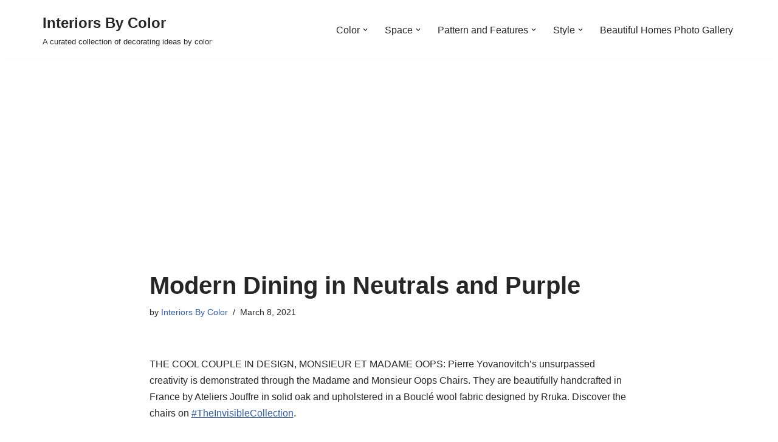

--- FILE ---
content_type: text/html; charset=UTF-8
request_url: https://www.interiorsbycolor.com/modern-dining-in-neutrals-and-purple/
body_size: 18063
content:
<!DOCTYPE html><html lang="en-US"><head><meta charset="UTF-8"><meta name="viewport" content="width=device-width, initial-scale=1, minimum-scale=1"><link rel="profile" href="http://gmpg.org/xfn/11"><meta name='robots' content='index, follow, max-image-preview:large, max-snippet:-1, max-video-preview:-1' /> <!-- This site is optimized with the Yoast SEO plugin v26.8 - https://yoast.com/product/yoast-seo-wordpress/ --><link media="all" href="https://www.interiorsbycolor.com/wp-content/cache/autoptimize/css/autoptimize_2bc4c0e52e5da2d54a406132cd9e5507.css" rel="stylesheet"><title>Modern Dining in Neutrals and Purple - Interiors By Color</title><link rel="canonical" href="https://www.interiorsbycolor.com/modern-dining-in-neutrals-and-purple/" /><meta name="twitter:label1" content="Written by" /><meta name="twitter:data1" content="Interiors By Color" /><meta name="twitter:label2" content="Est. reading time" /><meta name="twitter:data2" content="1 minute" /> <script type="application/ld+json" class="yoast-schema-graph">{"@context":"https://schema.org","@graph":[{"@type":"Article","@id":"https://www.interiorsbycolor.com/modern-dining-in-neutrals-and-purple/#article","isPartOf":{"@id":"https://www.interiorsbycolor.com/modern-dining-in-neutrals-and-purple/"},"author":{"name":"Interiors By Color","@id":"https://www.interiorsbycolor.com/#/schema/person/7c43cbc069e3a34c3de64a061d86925c"},"headline":"Modern Dining in Neutrals and Purple","datePublished":"2021-03-08T08:29:53+00:00","mainEntityOfPage":{"@id":"https://www.interiorsbycolor.com/modern-dining-in-neutrals-and-purple/"},"wordCount":84,"commentCount":0,"image":{"@id":"https://www.interiorsbycolor.com/modern-dining-in-neutrals-and-purple/#primaryimage"},"thumbnailUrl":"https://www.interiorsbycolor.com/wp-content/uploads/2021/03/Modern-Dining-in-Neutrals-and-Purple-830x1024.jpg","keywords":["purple curtains","purple dining room","purple walls"],"articleSection":["Dining","Modern","Purple"],"inLanguage":"en-US","potentialAction":[{"@type":"CommentAction","name":"Comment","target":["https://www.interiorsbycolor.com/modern-dining-in-neutrals-and-purple/#respond"]}]},{"@type":"WebPage","@id":"https://www.interiorsbycolor.com/modern-dining-in-neutrals-and-purple/","url":"https://www.interiorsbycolor.com/modern-dining-in-neutrals-and-purple/","name":"Modern Dining in Neutrals and Purple - Interiors By Color","isPartOf":{"@id":"https://www.interiorsbycolor.com/#website"},"primaryImageOfPage":{"@id":"https://www.interiorsbycolor.com/modern-dining-in-neutrals-and-purple/#primaryimage"},"image":{"@id":"https://www.interiorsbycolor.com/modern-dining-in-neutrals-and-purple/#primaryimage"},"thumbnailUrl":"https://www.interiorsbycolor.com/wp-content/uploads/2021/03/Modern-Dining-in-Neutrals-and-Purple-830x1024.jpg","datePublished":"2021-03-08T08:29:53+00:00","author":{"@id":"https://www.interiorsbycolor.com/#/schema/person/7c43cbc069e3a34c3de64a061d86925c"},"breadcrumb":{"@id":"https://www.interiorsbycolor.com/modern-dining-in-neutrals-and-purple/#breadcrumb"},"inLanguage":"en-US","potentialAction":[{"@type":"ReadAction","target":["https://www.interiorsbycolor.com/modern-dining-in-neutrals-and-purple/"]}]},{"@type":"ImageObject","inLanguage":"en-US","@id":"https://www.interiorsbycolor.com/modern-dining-in-neutrals-and-purple/#primaryimage","url":"https://www.interiorsbycolor.com/wp-content/uploads/2021/03/Modern-Dining-in-Neutrals-and-Purple.jpg","contentUrl":"https://www.interiorsbycolor.com/wp-content/uploads/2021/03/Modern-Dining-in-Neutrals-and-Purple.jpg","width":1080,"height":1332},{"@type":"BreadcrumbList","@id":"https://www.interiorsbycolor.com/modern-dining-in-neutrals-and-purple/#breadcrumb","itemListElement":[{"@type":"ListItem","position":1,"name":"Home","item":"https://www.interiorsbycolor.com/"},{"@type":"ListItem","position":2,"name":"Modern Dining in Neutrals and Purple"}]},{"@type":"WebSite","@id":"https://www.interiorsbycolor.com/#website","url":"https://www.interiorsbycolor.com/","name":"Interiors By Color","description":"A curated collection of decorating ideas by color","potentialAction":[{"@type":"SearchAction","target":{"@type":"EntryPoint","urlTemplate":"https://www.interiorsbycolor.com/?s={search_term_string}"},"query-input":{"@type":"PropertyValueSpecification","valueRequired":true,"valueName":"search_term_string"}}],"inLanguage":"en-US"},{"@type":"Person","@id":"https://www.interiorsbycolor.com/#/schema/person/7c43cbc069e3a34c3de64a061d86925c","name":"Interiors By Color","image":{"@type":"ImageObject","inLanguage":"en-US","@id":"https://www.interiorsbycolor.com/#/schema/person/image/","url":"https://secure.gravatar.com/avatar/959d60c8f2f1d41497f3ced060e1eed6f907afb1f3918fefb6906c277bfde61e?s=96&r=g","contentUrl":"https://secure.gravatar.com/avatar/959d60c8f2f1d41497f3ced060e1eed6f907afb1f3918fefb6906c277bfde61e?s=96&r=g","caption":"Interiors By Color"}}]}</script> <!-- / Yoast SEO plugin. --><link rel='dns-prefetch' href='//www.googletagmanager.com' /><link rel='dns-prefetch' href='//pagead2.googlesyndication.com' /><link rel='dns-prefetch' href='//fundingchoicesmessages.google.com' /><link rel="alternate" type="application/rss+xml" title="Interiors By Color &raquo; Feed" href="https://www.interiorsbycolor.com/feed/" /><link rel="alternate" type="application/rss+xml" title="Interiors By Color &raquo; Comments Feed" href="https://www.interiorsbycolor.com/comments/feed/" /><link rel="alternate" type="application/rss+xml" title="Interiors By Color &raquo; Modern Dining in Neutrals and Purple Comments Feed" href="https://www.interiorsbycolor.com/modern-dining-in-neutrals-and-purple/feed/" /><link rel="alternate" title="oEmbed (JSON)" type="application/json+oembed" href="https://www.interiorsbycolor.com/wp-json/oembed/1.0/embed?url=https%3A%2F%2Fwww.interiorsbycolor.com%2Fmodern-dining-in-neutrals-and-purple%2F" /> <script src="https://www.interiorsbycolor.com/wp-includes/js/jquery/jquery.min.js?ver=3.7.1" id="jquery-core-js"></script> <!-- Google tag (gtag.js) snippet added by Site Kit --> <!-- Google Analytics snippet added by Site Kit --> <script src="https://www.googletagmanager.com/gtag/js?id=GT-MR5CHXK" id="google_gtagjs-js" async></script> <script id="google_gtagjs-js-after">window.dataLayer=window.dataLayer||[];function gtag(){dataLayer.push(arguments);}
gtag("set","linker",{"domains":["www.interiorsbycolor.com"]});gtag("js",new Date());gtag("set","developer_id.dZTNiMT",true);gtag("config","GT-MR5CHXK");</script> <link rel="https://api.w.org/" href="https://www.interiorsbycolor.com/wp-json/" /><link rel="alternate" title="JSON" type="application/json" href="https://www.interiorsbycolor.com/wp-json/wp/v2/posts/13452" /><link rel="EditURI" type="application/rsd+xml" title="RSD" href="https://www.interiorsbycolor.com/xmlrpc.php?rsd" /><meta name="generator" content="WordPress 6.9" /><link rel='shortlink' href='https://www.interiorsbycolor.com/?p=13452' /><meta name="generator" content="Site Kit by Google 1.170.0" /> <!-- Google AdSense meta tags added by Site Kit --><meta name="google-adsense-platform-account" content="ca-host-pub-2644536267352236"><meta name="google-adsense-platform-domain" content="sitekit.withgoogle.com"> <!-- End Google AdSense meta tags added by Site Kit --> <!-- Google AdSense snippet added by Site Kit --> <script async src="https://pagead2.googlesyndication.com/pagead/js/adsbygoogle.js?client=ca-pub-8874130463968801&amp;host=ca-host-pub-2644536267352236" crossorigin="anonymous"></script> <!-- End Google AdSense snippet added by Site Kit --> <!-- Google AdSense Ad Blocking Recovery snippet added by Site Kit --> <script async src="https://fundingchoicesmessages.google.com/i/pub-8874130463968801?ers=1" nonce="nJoHMOIXhIITjnFCS0Ol_A"></script><script nonce="nJoHMOIXhIITjnFCS0Ol_A">(function(){function signalGooglefcPresent(){if(!window.frames['googlefcPresent']){if(document.body){const iframe=document.createElement('iframe');iframe.style='width: 0; height: 0; border: none; z-index: -1000; left: -1000px; top: -1000px;';iframe.style.display='none';iframe.name='googlefcPresent';document.body.appendChild(iframe);}else{setTimeout(signalGooglefcPresent,0);}}}signalGooglefcPresent();})();</script> <!-- End Google AdSense Ad Blocking Recovery snippet added by Site Kit --> <!-- Google AdSense Ad Blocking Recovery Error Protection snippet added by Site Kit --> <script>(function(){'use strict';function aa(a){var b=0;return function(){return b<a.length?{done:!1,value:a[b++]}:{done:!0}}}var ba="function"==typeof Object.defineProperties?Object.defineProperty:function(a,b,c){if(a==Array.prototype||a==Object.prototype)return a;a[b]=c.value;return a};function ea(a){a=["object"==typeof globalThis&&globalThis,a,"object"==typeof window&&window,"object"==typeof self&&self,"object"==typeof global&&global];for(var b=0;b<a.length;++b){var c=a[b];if(c&&c.Math==Math)return c}throw Error("Cannot find global object");}var fa=ea(this);function ha(a,b){if(b)a:{var c=fa;a=a.split(".");for(var d=0;d<a.length-1;d++){var e=a[d];if(!(e in c))break a;c=c[e]}a=a[a.length-1];d=c[a];b=b(d);b!=d&&null!=b&&ba(c,a,{configurable:!0,writable:!0,value:b})}}
var ia="function"==typeof Object.create?Object.create:function(a){function b(){}b.prototype=a;return new b},l;if("function"==typeof Object.setPrototypeOf)l=Object.setPrototypeOf;else{var m;a:{var ja={a:!0},ka={};try{ka.__proto__=ja;m=ka.a;break a}catch(a){}m=!1}l=m?function(a,b){a.__proto__=b;if(a.__proto__!==b)throw new TypeError(a+" is not extensible");return a}:null}var la=l;function n(a,b){a.prototype=ia(b.prototype);a.prototype.constructor=a;if(la)la(a,b);else for(var c in b)if("prototype"!=c)if(Object.defineProperties){var d=Object.getOwnPropertyDescriptor(b,c);d&&Object.defineProperty(a,c,d)}else a[c]=b[c];a.A=b.prototype}function ma(){for(var a=Number(this),b=[],c=a;c<arguments.length;c++)b[c-a]=arguments[c];return b}
var na="function"==typeof Object.assign?Object.assign:function(a,b){for(var c=1;c<arguments.length;c++){var d=arguments[c];if(d)for(var e in d)Object.prototype.hasOwnProperty.call(d,e)&&(a[e]=d[e])}return a};ha("Object.assign",function(a){return a||na});var p=this||self;function q(a){return a};var t,u;a:{for(var oa=["CLOSURE_FLAGS"],v=p,x=0;x<oa.length;x++)if(v=v[oa[x]],null==v){u=null;break a}u=v}var pa=u&&u[610401301];t=null!=pa?pa:!1;var z,qa=p.navigator;z=qa?qa.userAgentData||null:null;function A(a){return t?z?z.brands.some(function(b){return(b=b.brand)&&-1!=b.indexOf(a)}):!1:!1}function B(a){var b;a:{if(b=p.navigator)if(b=b.userAgent)break a;b=""}return-1!=b.indexOf(a)};function C(){return t?!!z&&0<z.brands.length:!1}function D(){return C()?A("Chromium"):(B("Chrome")||B("CriOS"))&&!(C()?0:B("Edge"))||B("Silk")};var ra=C()?!1:B("Trident")||B("MSIE");!B("Android")||D();D();B("Safari")&&(D()||(C()?0:B("Coast"))||(C()?0:B("Opera"))||(C()?0:B("Edge"))||(C()?A("Microsoft Edge"):B("Edg/"))||C()&&A("Opera"));var sa={},E=null;var ta="undefined"!==typeof Uint8Array,ua=!ra&&"function"===typeof btoa;var F="function"===typeof Symbol&&"symbol"===typeof Symbol()?Symbol():void 0,G=F?function(a,b){a[F]|=b}:function(a,b){void 0!==a.g?a.g|=b:Object.defineProperties(a,{g:{value:b,configurable:!0,writable:!0,enumerable:!1}})};function va(a){var b=H(a);1!==(b&1)&&(Object.isFrozen(a)&&(a=Array.prototype.slice.call(a)),I(a,b|1))}
var H=F?function(a){return a[F]|0}:function(a){return a.g|0},J=F?function(a){return a[F]}:function(a){return a.g},I=F?function(a,b){a[F]=b}:function(a,b){void 0!==a.g?a.g=b:Object.defineProperties(a,{g:{value:b,configurable:!0,writable:!0,enumerable:!1}})};function wa(){var a=[];G(a,1);return a}function xa(a,b){I(b,(a|0)&-99)}function K(a,b){I(b,(a|34)&-73)}function L(a){a=a>>11&1023;return 0===a?536870912:a};var M={};function N(a){return null!==a&&"object"===typeof a&&!Array.isArray(a)&&a.constructor===Object}var O,ya=[];I(ya,39);O=Object.freeze(ya);var P;function Q(a,b){P=b;a=new a(b);P=void 0;return a}
function R(a,b,c){null==a&&(a=P);P=void 0;if(null==a){var d=96;c?(a=[c],d|=512):a=[];b&&(d=d&-2095105|(b&1023)<<11)}else{if(!Array.isArray(a))throw Error();d=H(a);if(d&64)return a;d|=64;if(c&&(d|=512,c!==a[0]))throw Error();a:{c=a;var e=c.length;if(e){var f=e-1,g=c[f];if(N(g)){d|=256;b=(d>>9&1)-1;e=f-b;1024<=e&&(za(c,b,g),e=1023);d=d&-2095105|(e&1023)<<11;break a}}b&&(g=(d>>9&1)-1,b=Math.max(b,e-g),1024<b&&(za(c,g,{}),d|=256,b=1023),d=d&-2095105|(b&1023)<<11)}}I(a,d);return a}
function za(a,b,c){for(var d=1023+b,e=a.length,f=d;f<e;f++){var g=a[f];null!=g&&g!==c&&(c[f-b]=g)}a.length=d+1;a[d]=c};function Aa(a){switch(typeof a){case"number":return isFinite(a)?a:String(a);case"boolean":return a?1:0;case"object":if(a&&!Array.isArray(a)&&ta&&null!=a&&a instanceof Uint8Array){if(ua){for(var b="",c=0,d=a.length-10240;c<d;)b+=String.fromCharCode.apply(null,a.subarray(c,c+=10240));b+=String.fromCharCode.apply(null,c?a.subarray(c):a);a=btoa(b)}else{void 0===b&&(b=0);if(!E){E={};c="ABCDEFGHIJKLMNOPQRSTUVWXYZabcdefghijklmnopqrstuvwxyz0123456789".split("");d=["+/=","+/","-_=","-_.","-_"];for(var e=0;5>e;e++){var f=c.concat(d[e].split(""));sa[e]=f;for(var g=0;g<f.length;g++){var h=f[g];void 0===E[h]&&(E[h]=g)}}}b=sa[b];c=Array(Math.floor(a.length/3));d=b[64]||"";for(e=f=0;f<a.length-2;f+=3){var k=a[f],w=a[f+1];h=a[f+2];g=b[k>>2];k=b[(k&3)<<4|w>>4];w=b[(w&15)<<2|h>>6];h=b[h&63];c[e++]=g+k+w+h}g=0;h=d;switch(a.length-f){case 2:g=a[f+1],h=b[(g&15)<<2]||d;case 1:a=a[f],c[e]=b[a>>2]+b[(a&3)<<4|g>>4]+h+d}a=c.join("")}return a}}return a};function Ba(a,b,c){a=Array.prototype.slice.call(a);var d=a.length,e=b&256?a[d-1]:void 0;d+=e?-1:0;for(b=b&512?1:0;b<d;b++)a[b]=c(a[b]);if(e){b=a[b]={};for(var f in e)Object.prototype.hasOwnProperty.call(e,f)&&(b[f]=c(e[f]))}return a}function Da(a,b,c,d,e,f){if(null!=a){if(Array.isArray(a))a=e&&0==a.length&&H(a)&1?void 0:f&&H(a)&2?a:Ea(a,b,c,void 0!==d,e,f);else if(N(a)){var g={},h;for(h in a)Object.prototype.hasOwnProperty.call(a,h)&&(g[h]=Da(a[h],b,c,d,e,f));a=g}else a=b(a,d);return a}}
function Ea(a,b,c,d,e,f){var g=d||c?H(a):0;d=d?!!(g&32):void 0;a=Array.prototype.slice.call(a);for(var h=0;h<a.length;h++)a[h]=Da(a[h],b,c,d,e,f);c&&c(g,a);return a}function Fa(a){return a.s===M?a.toJSON():Aa(a)};function Ga(a,b,c){c=void 0===c?K:c;if(null!=a){if(ta&&a instanceof Uint8Array)return b?a:new Uint8Array(a);if(Array.isArray(a)){var d=H(a);if(d&2)return a;if(b&&!(d&64)&&(d&32||0===d))return I(a,d|34),a;a=Ea(a,Ga,d&4?K:c,!0,!1,!0);b=H(a);b&4&&b&2&&Object.freeze(a);return a}a.s===M&&(b=a.h,c=J(b),a=c&2?a:Q(a.constructor,Ha(b,c,!0)));return a}}function Ha(a,b,c){var d=c||b&2?K:xa,e=!!(b&32);a=Ba(a,b,function(f){return Ga(f,e,d)});G(a,32|(c?2:0));return a};function Ia(a,b){a=a.h;return Ja(a,J(a),b)}function Ja(a,b,c,d){if(-1===c)return null;if(c>=L(b)){if(b&256)return a[a.length-1][c]}else{var e=a.length;if(d&&b&256&&(d=a[e-1][c],null!=d))return d;b=c+((b>>9&1)-1);if(b<e)return a[b]}}function Ka(a,b,c,d,e){var f=L(b);if(c>=f||e){e=b;if(b&256)f=a[a.length-1];else{if(null==d)return;f=a[f+((b>>9&1)-1)]={};e|=256}f[c]=d;e&=-1025;e!==b&&I(a,e)}else a[c+((b>>9&1)-1)]=d,b&256&&(d=a[a.length-1],c in d&&delete d[c]),b&1024&&I(a,b&-1025)}
function La(a,b){var c=Ma;var d=void 0===d?!1:d;var e=a.h;var f=J(e),g=Ja(e,f,b,d);var h=!1;if(null==g||"object"!==typeof g||(h=Array.isArray(g))||g.s!==M)if(h){var k=h=H(g);0===k&&(k|=f&32);k|=f&2;k!==h&&I(g,k);c=new c(g)}else c=void 0;else c=g;c!==g&&null!=c&&Ka(e,f,b,c,d);e=c;if(null==e)return e;a=a.h;f=J(a);f&2||(g=e,c=g.h,h=J(c),g=h&2?Q(g.constructor,Ha(c,h,!1)):g,g!==e&&(e=g,Ka(a,f,b,e,d)));return e}function Na(a,b){a=Ia(a,b);return null==a||"string"===typeof a?a:void 0}
function Oa(a,b){a=Ia(a,b);return null!=a?a:0}function S(a,b){a=Na(a,b);return null!=a?a:""};function T(a,b,c){this.h=R(a,b,c)}T.prototype.toJSON=function(){var a=Ea(this.h,Fa,void 0,void 0,!1,!1);return Pa(this,a,!0)};T.prototype.s=M;T.prototype.toString=function(){return Pa(this,this.h,!1).toString()};function Pa(a,b,c){var d=a.constructor.v,e=L(J(c?a.h:b)),f=!1;if(d){if(!c){b=Array.prototype.slice.call(b);var g;if(b.length&&N(g=b[b.length-1]))for(f=0;f<d.length;f++)if(d[f]>=e){Object.assign(b[b.length-1]={},g);break}f=!0}e=b;c=!c;g=J(a.h);a=L(g);g=(g>>9&1)-1;for(var h,k,w=0;w<d.length;w++)if(k=d[w],k<a){k+=g;var r=e[k];null==r?e[k]=c?O:wa():c&&r!==O&&va(r)}else h||(r=void 0,e.length&&N(r=e[e.length-1])?h=r:e.push(h={})),r=h[k],null==h[k]?h[k]=c?O:wa():c&&r!==O&&va(r)}d=b.length;if(!d)return b;var Ca;if(N(h=b[d-1])){a:{var y=h;e={};c=!1;for(var ca in y)Object.prototype.hasOwnProperty.call(y,ca)&&(a=y[ca],Array.isArray(a)&&a!=a&&(c=!0),null!=a?e[ca]=a:c=!0);if(c){for(var rb in e){y=e;break a}y=null}}y!=h&&(Ca=!0);d--}for(;0<d;d--){h=b[d-1];if(null!=h)break;var cb=!0}if(!Ca&&!cb)return b;var da;f?da=b:da=Array.prototype.slice.call(b,0,d);b=da;f&&(b.length=d);y&&b.push(y);return b};function Qa(a){return function(b){if(null==b||""==b)b=new a;else{b=JSON.parse(b);if(!Array.isArray(b))throw Error(void 0);G(b,32);b=Q(a,b)}return b}};function Ra(a){this.h=R(a)}n(Ra,T);var Sa=Qa(Ra);var U;function V(a){this.g=a}V.prototype.toString=function(){return this.g+""};var Ta={};function Ua(){return Math.floor(2147483648*Math.random()).toString(36)+Math.abs(Math.floor(2147483648*Math.random())^Date.now()).toString(36)};function Va(a,b){b=String(b);"application/xhtml+xml"===a.contentType&&(b=b.toLowerCase());return a.createElement(b)}function Wa(a){this.g=a||p.document||document}Wa.prototype.appendChild=function(a,b){a.appendChild(b)};function Xa(a,b){a.src=b instanceof V&&b.constructor===V?b.g:"type_error:TrustedResourceUrl";var c,d;(c=(b=null==(d=(c=(a.ownerDocument&&a.ownerDocument.defaultView||window).document).querySelector)?void 0:d.call(c,"script[nonce]"))?b.nonce||b.getAttribute("nonce")||"":"")&&a.setAttribute("nonce",c)};function Ya(a){a=void 0===a?document:a;return a.createElement("script")};function Za(a,b,c,d,e,f){try{var g=a.g,h=Ya(g);h.async=!0;Xa(h,b);g.head.appendChild(h);h.addEventListener("load",function(){e();d&&g.head.removeChild(h)});h.addEventListener("error",function(){0<c?Za(a,b,c-1,d,e,f):(d&&g.head.removeChild(h),f())})}catch(k){f()}};var $a=p.atob("aHR0cHM6Ly93d3cuZ3N0YXRpYy5jb20vaW1hZ2VzL2ljb25zL21hdGVyaWFsL3N5c3RlbS8xeC93YXJuaW5nX2FtYmVyXzI0ZHAucG5n"),ab=p.atob("WW91IGFyZSBzZWVpbmcgdGhpcyBtZXNzYWdlIGJlY2F1c2UgYWQgb3Igc2NyaXB0IGJsb2NraW5nIHNvZnR3YXJlIGlzIGludGVyZmVyaW5nIHdpdGggdGhpcyBwYWdlLg=="),bb=p.atob("RGlzYWJsZSBhbnkgYWQgb3Igc2NyaXB0IGJsb2NraW5nIHNvZnR3YXJlLCB0aGVuIHJlbG9hZCB0aGlzIHBhZ2Uu");function db(a,b,c){this.i=a;this.l=new Wa(this.i);this.g=null;this.j=[];this.m=!1;this.u=b;this.o=c}
function eb(a){if(a.i.body&&!a.m){var b=function(){fb(a);p.setTimeout(function(){return gb(a,3)},50)};Za(a.l,a.u,2,!0,function(){p[a.o]||b()},b);a.m=!0}}
function fb(a){for(var b=W(1,5),c=0;c<b;c++){var d=X(a);a.i.body.appendChild(d);a.j.push(d)}b=X(a);b.style.bottom="0";b.style.left="0";b.style.position="fixed";b.style.width=W(100,110).toString()+"%";b.style.zIndex=W(2147483544,2147483644).toString();b.style["background-color"]=hb(249,259,242,252,219,229);b.style["box-shadow"]="0 0 12px #888";b.style.color=hb(0,10,0,10,0,10);b.style.display="flex";b.style["justify-content"]="center";b.style["font-family"]="Roboto, Arial";c=X(a);c.style.width=W(80,85).toString()+"%";c.style.maxWidth=W(750,775).toString()+"px";c.style.margin="24px";c.style.display="flex";c.style["align-items"]="flex-start";c.style["justify-content"]="center";d=Va(a.l.g,"IMG");d.className=Ua();d.src=$a;d.alt="Warning icon";d.style.height="24px";d.style.width="24px";d.style["padding-right"]="16px";var e=X(a),f=X(a);f.style["font-weight"]="bold";f.textContent=ab;var g=X(a);g.textContent=bb;Y(a,e,f);Y(a,e,g);Y(a,c,d);Y(a,c,e);Y(a,b,c);a.g=b;a.i.body.appendChild(a.g);b=W(1,5);for(c=0;c<b;c++)d=X(a),a.i.body.appendChild(d),a.j.push(d)}function Y(a,b,c){for(var d=W(1,5),e=0;e<d;e++){var f=X(a);b.appendChild(f)}b.appendChild(c);c=W(1,5);for(d=0;d<c;d++)e=X(a),b.appendChild(e)}function W(a,b){return Math.floor(a+Math.random()*(b-a))}function hb(a,b,c,d,e,f){return"rgb("+W(Math.max(a,0),Math.min(b,255)).toString()+","+W(Math.max(c,0),Math.min(d,255)).toString()+","+W(Math.max(e,0),Math.min(f,255)).toString()+")"}function X(a){a=Va(a.l.g,"DIV");a.className=Ua();return a}
function gb(a,b){0>=b||null!=a.g&&0!=a.g.offsetHeight&&0!=a.g.offsetWidth||(ib(a),fb(a),p.setTimeout(function(){return gb(a,b-1)},50))}
function ib(a){var b=a.j;var c="undefined"!=typeof Symbol&&Symbol.iterator&&b[Symbol.iterator];if(c)b=c.call(b);else if("number"==typeof b.length)b={next:aa(b)};else throw Error(String(b)+" is not an iterable or ArrayLike");for(c=b.next();!c.done;c=b.next())(c=c.value)&&c.parentNode&&c.parentNode.removeChild(c);a.j=[];(b=a.g)&&b.parentNode&&b.parentNode.removeChild(b);a.g=null};function jb(a,b,c,d,e){function f(k){document.body?g(document.body):0<k?p.setTimeout(function(){f(k-1)},e):b()}function g(k){k.appendChild(h);p.setTimeout(function(){h?(0!==h.offsetHeight&&0!==h.offsetWidth?b():a(),h.parentNode&&h.parentNode.removeChild(h)):a()},d)}var h=kb(c);f(3)}function kb(a){var b=document.createElement("div");b.className=a;b.style.width="1px";b.style.height="1px";b.style.position="absolute";b.style.left="-10000px";b.style.top="-10000px";b.style.zIndex="-10000";return b};function Ma(a){this.h=R(a)}n(Ma,T);function lb(a){this.h=R(a)}n(lb,T);var mb=Qa(lb);function nb(a){a=Na(a,4)||"";if(void 0===U){var b=null;var c=p.trustedTypes;if(c&&c.createPolicy){try{b=c.createPolicy("goog#html",{createHTML:q,createScript:q,createScriptURL:q})}catch(d){p.console&&p.console.error(d.message)}U=b}else U=b}a=(b=U)?b.createScriptURL(a):a;return new V(a,Ta)};function ob(a,b){this.m=a;this.o=new Wa(a.document);this.g=b;this.j=S(this.g,1);this.u=nb(La(this.g,2));this.i=!1;b=nb(La(this.g,13));this.l=new db(a.document,b,S(this.g,12))}ob.prototype.start=function(){pb(this)};function pb(a){qb(a);Za(a.o,a.u,3,!1,function(){a:{var b=a.j;var c=p.btoa(b);if(c=p[c]){try{var d=Sa(p.atob(c))}catch(e){b=!1;break a}b=b===Na(d,1)}else b=!1}b?Z(a,S(a.g,14)):(Z(a,S(a.g,8)),eb(a.l))},function(){jb(function(){Z(a,S(a.g,7));eb(a.l)},function(){return Z(a,S(a.g,6))},S(a.g,9),Oa(a.g,10),Oa(a.g,11))})}function Z(a,b){a.i||(a.i=!0,a=new a.m.XMLHttpRequest,a.open("GET",b,!0),a.send())}function qb(a){var b=p.btoa(a.j);a.m[b]&&Z(a,S(a.g,5))};(function(a,b){p[a]=function(){var c=ma.apply(0,arguments);p[a]=function(){};b.apply(null,c)}})("__h82AlnkH6D91__",function(a){"function"===typeof window.atob&&(new ob(window,mb(window.atob(a)))).start()});}).call(this);window.__h82AlnkH6D91__("[base64]/[base64]/[base64]/[base64]");</script> <!-- End Google AdSense Ad Blocking Recovery Error Protection snippet added by Site Kit --> <script type="text/javascript">window._mNHandle=window._mNHandle||{};window._mNHandle.queue=window._mNHandle.queue||[];medianet_versionId="3121199";</script> <script src="https://contextual.media.net/dmedianet.js?cid=8CU6CJ0K5" async="async"></script> </head><body  class="wp-singular post-template-default single single-post postid-13452 single-format-standard wp-theme-neve wp-child-theme-int-neve  nv-blog-grid nv-sidebar-full-width menu_sidebar_slide_left" id="neve_body"  ><div class="wrapper"><header class="header"  > <a class="neve-skip-link show-on-focus" href="#content" > Skip to content </a><div id="header-grid"  class="hfg_header site-header"><nav class="header--row header-main hide-on-mobile hide-on-tablet layout-full-contained nv-navbar header--row"
 data-row-id="main" data-show-on="desktop"><div
 class="header--row-inner header-main-inner"><div class="container"><div
 class="row row--wrapper"
 data-section="hfg_header_layout_main" ><div class="hfg-slot left"><div class="builder-item desktop-left"><div class="item--inner builder-item--logo"
 data-section="title_tagline"
 data-item-id="logo"><div class="site-logo"> <a class="brand" href="https://www.interiorsbycolor.com/" aria-label="Interiors By Color A curated collection of decorating ideas by color" rel="home"><div class="nv-title-tagline-wrap"><p class="site-title">Interiors By Color</p><small>A curated collection of decorating ideas by color</small></div></a></div></div></div></div><div class="hfg-slot right"><div class="builder-item has-nav"><div class="item--inner builder-item--primary-menu has_menu"
 data-section="header_menu_primary"
 data-item-id="primary-menu"><div class="nv-nav-wrap"><div role="navigation" class="nav-menu-primary"
 aria-label="Primary Menu"><ul id="nv-primary-navigation-main" class="primary-menu-ul nav-ul menu-desktop"><li id="menu-item-1523" class="menu-item menu-item-type-taxonomy menu-item-object-category current-post-ancestor menu-item-has-children menu-item-1523"><div class="wrap"><a href="https://www.interiorsbycolor.com/category/color/"><span class="menu-item-title-wrap dd-title">Color</span></a><div role="button" aria-pressed="false" aria-label="Open Submenu" tabindex="0" class="caret-wrap caret 1" style="margin-left:5px;"><span class="caret"><svg fill="currentColor" aria-label="Dropdown" xmlns="http://www.w3.org/2000/svg" viewBox="0 0 448 512"><path d="M207.029 381.476L12.686 187.132c-9.373-9.373-9.373-24.569 0-33.941l22.667-22.667c9.357-9.357 24.522-9.375 33.901-.04L224 284.505l154.745-154.021c9.379-9.335 24.544-9.317 33.901.04l22.667 22.667c9.373 9.373 9.373 24.569 0 33.941L240.971 381.476c-9.373 9.372-24.569 9.372-33.942 0z"/></svg></span></div></div><ul class="sub-menu"><li id="menu-item-1524" class="menu-item menu-item-type-taxonomy menu-item-object-category menu-item-1524"><div class="wrap"><a href="https://www.interiorsbycolor.com/category/color/black-and-white/">Black and White</a></div></li><li id="menu-item-1525" class="menu-item menu-item-type-taxonomy menu-item-object-category menu-item-1525"><div class="wrap"><a href="https://www.interiorsbycolor.com/category/color/blue/">Blue</a></div></li><li id="menu-item-1526" class="menu-item menu-item-type-taxonomy menu-item-object-category menu-item-1526"><div class="wrap"><a href="https://www.interiorsbycolor.com/category/color/blue-and-green/">Blue and Green</a></div></li><li id="menu-item-1527" class="menu-item menu-item-type-taxonomy menu-item-object-category menu-item-1527"><div class="wrap"><a href="https://www.interiorsbycolor.com/category/color/blue-and-purple/">Blue and Purple</a></div></li><li id="menu-item-1528" class="menu-item menu-item-type-taxonomy menu-item-object-category menu-item-1528"><div class="wrap"><a href="https://www.interiorsbycolor.com/category/color/blue-and-yellow/">Blue and Yellow</a></div></li><li id="menu-item-1529" class="menu-item menu-item-type-taxonomy menu-item-object-category menu-item-1529"><div class="wrap"><a href="https://www.interiorsbycolor.com/category/color/colorful/">Colorful</a></div></li><li id="menu-item-1530" class="menu-item menu-item-type-taxonomy menu-item-object-category menu-item-1530"><div class="wrap"><a href="https://www.interiorsbycolor.com/category/color/gold/">Gold</a></div></li><li id="menu-item-1531" class="menu-item menu-item-type-taxonomy menu-item-object-category menu-item-1531"><div class="wrap"><a href="https://www.interiorsbycolor.com/category/color/green/">Green</a></div></li><li id="menu-item-1532" class="menu-item menu-item-type-taxonomy menu-item-object-category menu-item-1532"><div class="wrap"><a href="https://www.interiorsbycolor.com/category/color/grey/">Grey</a></div></li><li id="menu-item-1533" class="menu-item menu-item-type-taxonomy menu-item-object-category menu-item-1533"><div class="wrap"><a href="https://www.interiorsbycolor.com/category/color/mint-green/">Mint Green</a></div></li><li id="menu-item-1534" class="menu-item menu-item-type-taxonomy menu-item-object-category menu-item-1534"><div class="wrap"><a href="https://www.interiorsbycolor.com/category/color/neutrals/">Neutrals</a></div></li><li id="menu-item-1535" class="menu-item menu-item-type-taxonomy menu-item-object-category menu-item-1535"><div class="wrap"><a href="https://www.interiorsbycolor.com/category/color/orange/">Orange</a></div></li><li id="menu-item-1536" class="menu-item menu-item-type-taxonomy menu-item-object-category menu-item-1536"><div class="wrap"><a href="https://www.interiorsbycolor.com/category/color/pink/">Pink</a></div></li><li id="menu-item-1537" class="menu-item menu-item-type-taxonomy menu-item-object-category menu-item-1537"><div class="wrap"><a href="https://www.interiorsbycolor.com/category/color/pink-and-blue-color/">Pink and Blue</a></div></li><li id="menu-item-1538" class="menu-item menu-item-type-taxonomy menu-item-object-category menu-item-1538"><div class="wrap"><a href="https://www.interiorsbycolor.com/category/color/pink-and-green-color/">Pink and Green</a></div></li><li id="menu-item-1539" class="menu-item menu-item-type-taxonomy menu-item-object-category menu-item-1539"><div class="wrap"><a href="https://www.interiorsbycolor.com/category/color/pink-and-grey-color/">Pink and Grey</a></div></li><li id="menu-item-1540" class="menu-item menu-item-type-taxonomy menu-item-object-category menu-item-1540"><div class="wrap"><a href="https://www.interiorsbycolor.com/category/color/pink-and-orange/">Pink and Orange</a></div></li><li id="menu-item-1541" class="menu-item menu-item-type-taxonomy menu-item-object-category menu-item-1541"><div class="wrap"><a href="https://www.interiorsbycolor.com/category/color/pink-and-yellow/">Pink and Yellow</a></div></li><li id="menu-item-1542" class="menu-item menu-item-type-taxonomy menu-item-object-category current-post-ancestor current-menu-parent current-post-parent menu-item-1542"><div class="wrap"><a href="https://www.interiorsbycolor.com/category/color/purple/">Purple</a></div></li><li id="menu-item-1543" class="menu-item menu-item-type-taxonomy menu-item-object-category menu-item-1543"><div class="wrap"><a href="https://www.interiorsbycolor.com/category/color/red/">Red</a></div></li><li id="menu-item-1544" class="menu-item menu-item-type-taxonomy menu-item-object-category menu-item-1544"><div class="wrap"><a href="https://www.interiorsbycolor.com/category/color/red-and-blue/">Red and Blue</a></div></li><li id="menu-item-1545" class="menu-item menu-item-type-taxonomy menu-item-object-category menu-item-1545"><div class="wrap"><a href="https://www.interiorsbycolor.com/category/color/turquoise-or-teal/">Turquoise or Teal</a></div></li><li id="menu-item-1546" class="menu-item menu-item-type-taxonomy menu-item-object-category menu-item-1546"><div class="wrap"><a href="https://www.interiorsbycolor.com/category/color/white/">White</a></div></li><li id="menu-item-1547" class="menu-item menu-item-type-taxonomy menu-item-object-category menu-item-1547"><div class="wrap"><a href="https://www.interiorsbycolor.com/category/color/yellow/">Yellow</a></div></li></ul></li><li id="menu-item-1548" class="menu-item menu-item-type-taxonomy menu-item-object-category current-post-ancestor menu-item-has-children menu-item-1548"><div class="wrap"><a href="https://www.interiorsbycolor.com/category/space/"><span class="menu-item-title-wrap dd-title">Space</span></a><div role="button" aria-pressed="false" aria-label="Open Submenu" tabindex="0" class="caret-wrap caret 26" style="margin-left:5px;"><span class="caret"><svg fill="currentColor" aria-label="Dropdown" xmlns="http://www.w3.org/2000/svg" viewBox="0 0 448 512"><path d="M207.029 381.476L12.686 187.132c-9.373-9.373-9.373-24.569 0-33.941l22.667-22.667c9.357-9.357 24.522-9.375 33.901-.04L224 284.505l154.745-154.021c9.379-9.335 24.544-9.317 33.901.04l22.667 22.667c9.373 9.373 9.373 24.569 0 33.941L240.971 381.476c-9.373 9.372-24.569 9.372-33.942 0z"/></svg></span></div></div><ul class="sub-menu"><li id="menu-item-1611" class="menu-item menu-item-type-taxonomy menu-item-object-category menu-item-1611"><div class="wrap"><a href="https://www.interiorsbycolor.com/category/space/bathroom/">Bathroom</a></div></li><li id="menu-item-1612" class="menu-item menu-item-type-taxonomy menu-item-object-category menu-item-1612"><div class="wrap"><a href="https://www.interiorsbycolor.com/category/space/bedroom/">Bedroom</a></div></li><li id="menu-item-1613" class="menu-item menu-item-type-taxonomy menu-item-object-category current-post-ancestor current-menu-parent current-post-parent menu-item-1613"><div class="wrap"><a href="https://www.interiorsbycolor.com/category/space/dining/">Dining</a></div></li><li id="menu-item-1614" class="menu-item menu-item-type-taxonomy menu-item-object-category menu-item-1614"><div class="wrap"><a href="https://www.interiorsbycolor.com/category/space/doors/">Doors</a></div></li><li id="menu-item-1615" class="menu-item menu-item-type-taxonomy menu-item-object-category menu-item-1615"><div class="wrap"><a href="https://www.interiorsbycolor.com/category/space/facades/">Facades</a></div></li><li id="menu-item-1616" class="menu-item menu-item-type-taxonomy menu-item-object-category menu-item-1616"><div class="wrap"><a href="https://www.interiorsbycolor.com/category/space/fireplace/">Fireplace</a></div></li><li id="menu-item-1617" class="menu-item menu-item-type-taxonomy menu-item-object-category menu-item-1617"><div class="wrap"><a href="https://www.interiorsbycolor.com/category/space/foyer/">Foyer</a></div></li><li id="menu-item-1618" class="menu-item menu-item-type-taxonomy menu-item-object-category menu-item-1618"><div class="wrap"><a href="https://www.interiorsbycolor.com/category/space/hallway/">Hallway</a></div></li><li id="menu-item-1619" class="menu-item menu-item-type-taxonomy menu-item-object-category menu-item-1619"><div class="wrap"><a href="https://www.interiorsbycolor.com/category/space/kids-bedroom-girl/">Kids Bedroom &#8211; Girl</a></div></li><li id="menu-item-1620" class="menu-item menu-item-type-taxonomy menu-item-object-category menu-item-1620"><div class="wrap"><a href="https://www.interiorsbycolor.com/category/space/kitchen/">Kitchen</a></div></li><li id="menu-item-1621" class="menu-item menu-item-type-taxonomy menu-item-object-category menu-item-1621"><div class="wrap"><a href="https://www.interiorsbycolor.com/category/space/library/">Library</a></div></li><li id="menu-item-1622" class="menu-item menu-item-type-taxonomy menu-item-object-category menu-item-1622"><div class="wrap"><a href="https://www.interiorsbycolor.com/category/space/living-room/">Living Room</a></div></li><li id="menu-item-1549" class="menu-item menu-item-type-taxonomy menu-item-object-category menu-item-1549"><div class="wrap"><a href="https://www.interiorsbycolor.com/category/space/office/">Office</a></div></li><li id="menu-item-1550" class="menu-item menu-item-type-taxonomy menu-item-object-category menu-item-1550"><div class="wrap"><a href="https://www.interiorsbycolor.com/category/space/pool/">Pool</a></div></li><li id="menu-item-1551" class="menu-item menu-item-type-taxonomy menu-item-object-category menu-item-1551"><div class="wrap"><a href="https://www.interiorsbycolor.com/category/space/stairs/">Stairs</a></div></li><li id="menu-item-1552" class="menu-item menu-item-type-taxonomy menu-item-object-category menu-item-1552"><div class="wrap"><a href="https://www.interiorsbycolor.com/category/space/window/">Window</a></div></li></ul></li><li id="menu-item-1590" class="menu-item menu-item-type-taxonomy menu-item-object-category menu-item-has-children menu-item-1590"><div class="wrap"><a href="https://www.interiorsbycolor.com/category/pattern/"><span class="menu-item-title-wrap dd-title">Pattern and Features</span></a><div role="button" aria-pressed="false" aria-label="Open Submenu" tabindex="0" class="caret-wrap caret 43" style="margin-left:5px;"><span class="caret"><svg fill="currentColor" aria-label="Dropdown" xmlns="http://www.w3.org/2000/svg" viewBox="0 0 448 512"><path d="M207.029 381.476L12.686 187.132c-9.373-9.373-9.373-24.569 0-33.941l22.667-22.667c9.357-9.357 24.522-9.375 33.901-.04L224 284.505l154.745-154.021c9.379-9.335 24.544-9.317 33.901.04l22.667 22.667c9.373 9.373 9.373 24.569 0 33.941L240.971 381.476c-9.373 9.372-24.569 9.372-33.942 0z"/></svg></span></div></div><ul class="sub-menu"><li id="menu-item-1597" class="menu-item menu-item-type-taxonomy menu-item-object-category menu-item-1597"><div class="wrap"><a href="https://www.interiorsbycolor.com/category/pattern/artwork/">Artwork</a></div></li><li id="menu-item-1598" class="menu-item menu-item-type-taxonomy menu-item-object-category menu-item-1598"><div class="wrap"><a href="https://www.interiorsbycolor.com/category/pattern/bookshelves/">Bookshelves</a></div></li><li id="menu-item-1599" class="menu-item menu-item-type-taxonomy menu-item-object-category menu-item-1599"><div class="wrap"><a href="https://www.interiorsbycolor.com/category/pattern/checkered/">checkered</a></div></li><li id="menu-item-1600" class="menu-item menu-item-type-taxonomy menu-item-object-category menu-item-1600"><div class="wrap"><a href="https://www.interiorsbycolor.com/category/pattern/chevron/">Chevron</a></div></li><li id="menu-item-1601" class="menu-item menu-item-type-taxonomy menu-item-object-category menu-item-1601"><div class="wrap"><a href="https://www.interiorsbycolor.com/category/pattern/chinoiserie/">Chinoiserie</a></div></li><li id="menu-item-1602" class="menu-item menu-item-type-taxonomy menu-item-object-category menu-item-1602"><div class="wrap"><a href="https://www.interiorsbycolor.com/category/pattern/concrete/">Concrete</a></div></li><li id="menu-item-1603" class="menu-item menu-item-type-taxonomy menu-item-object-category menu-item-1603"><div class="wrap"><a href="https://www.interiorsbycolor.com/category/pattern/damask/">Damask</a></div></li><li id="menu-item-1604" class="menu-item menu-item-type-taxonomy menu-item-object-category menu-item-1604"><div class="wrap"><a href="https://www.interiorsbycolor.com/category/pattern/decals/">Decals</a></div></li><li id="menu-item-1605" class="menu-item menu-item-type-taxonomy menu-item-object-category menu-item-1605"><div class="wrap"><a href="https://www.interiorsbycolor.com/category/pattern/exposed-beams/">Exposed Beams</a></div></li><li id="menu-item-1606" class="menu-item menu-item-type-taxonomy menu-item-object-category menu-item-1606"><div class="wrap"><a href="https://www.interiorsbycolor.com/category/pattern/exposed-bricks/">Exposed Bricks</a></div></li><li id="menu-item-1607" class="menu-item menu-item-type-taxonomy menu-item-object-category menu-item-1607"><div class="wrap"><a href="https://www.interiorsbycolor.com/category/pattern/floral/">Floral</a></div></li><li id="menu-item-1608" class="menu-item menu-item-type-taxonomy menu-item-object-category menu-item-1608"><div class="wrap"><a href="https://www.interiorsbycolor.com/category/pattern/geometric/">Geometric</a></div></li><li id="menu-item-1609" class="menu-item menu-item-type-taxonomy menu-item-object-category menu-item-1609"><div class="wrap"><a href="https://www.interiorsbycolor.com/category/pattern/interesting-wallpaper/">Interesting Wallpaper</a></div></li><li id="menu-item-1610" class="menu-item menu-item-type-taxonomy menu-item-object-category menu-item-1610"><div class="wrap"><a href="https://www.interiorsbycolor.com/category/pattern/leopard-print/">Leopard Print</a></div></li><li id="menu-item-1591" class="menu-item menu-item-type-taxonomy menu-item-object-category menu-item-1591"><div class="wrap"><a href="https://www.interiorsbycolor.com/category/paint-color-schemes/">Paint Color Schemes</a></div></li><li id="menu-item-1592" class="menu-item menu-item-type-taxonomy menu-item-object-category menu-item-1592"><div class="wrap"><a href="https://www.interiorsbycolor.com/category/pattern/quadrille/">Quadrille</a></div></li><li id="menu-item-1593" class="menu-item menu-item-type-taxonomy menu-item-object-category menu-item-1593"><div class="wrap"><a href="https://www.interiorsbycolor.com/category/pattern/stripes/">Stripes</a></div></li><li id="menu-item-1594" class="menu-item menu-item-type-taxonomy menu-item-object-category menu-item-1594"><div class="wrap"><a href="https://www.interiorsbycolor.com/category/pattern/toile/">Toile</a></div></li><li id="menu-item-1595" class="menu-item menu-item-type-taxonomy menu-item-object-category menu-item-1595"><div class="wrap"><a href="https://www.interiorsbycolor.com/category/pattern/tufted/">Tufted</a></div></li><li id="menu-item-1596" class="menu-item menu-item-type-taxonomy menu-item-object-category menu-item-1596"><div class="wrap"><a href="https://www.interiorsbycolor.com/category/pattern/zebra-stripe/">Zebra Stripe</a></div></li></ul></li><li id="menu-item-1623" class="menu-item menu-item-type-taxonomy menu-item-object-category current-post-ancestor menu-item-has-children menu-item-1623"><div class="wrap"><a href="https://www.interiorsbycolor.com/category/style/"><span class="menu-item-title-wrap dd-title">Style</span></a><div role="button" aria-pressed="false" aria-label="Open Submenu" tabindex="0" class="caret-wrap caret 64" style="margin-left:5px;"><span class="caret"><svg fill="currentColor" aria-label="Dropdown" xmlns="http://www.w3.org/2000/svg" viewBox="0 0 448 512"><path d="M207.029 381.476L12.686 187.132c-9.373-9.373-9.373-24.569 0-33.941l22.667-22.667c9.357-9.357 24.522-9.375 33.901-.04L224 284.505l154.745-154.021c9.379-9.335 24.544-9.317 33.901.04l22.667 22.667c9.373 9.373 9.373 24.569 0 33.941L240.971 381.476c-9.373 9.372-24.569 9.372-33.942 0z"/></svg></span></div></div><ul class="sub-menu"><li id="menu-item-1624" class="menu-item menu-item-type-taxonomy menu-item-object-category menu-item-1624"><div class="wrap"><a href="https://www.interiorsbycolor.com/category/style/bohemian/">Bohemian</a></div></li><li id="menu-item-2051" class="menu-item menu-item-type-taxonomy menu-item-object-category menu-item-2051"><div class="wrap"><a href="https://www.interiorsbycolor.com/category/style/christmas-decor/">Christmas Decor</a></div></li><li id="menu-item-1625" class="menu-item menu-item-type-taxonomy menu-item-object-category menu-item-1625"><div class="wrap"><a href="https://www.interiorsbycolor.com/category/style/classical/">Classical</a></div></li><li id="menu-item-2052" class="menu-item menu-item-type-taxonomy menu-item-object-category menu-item-2052"><div class="wrap"><a href="https://www.interiorsbycolor.com/category/style/contemporary/">Contemporary</a></div></li><li id="menu-item-1626" class="menu-item menu-item-type-taxonomy menu-item-object-category menu-item-1626"><div class="wrap"><a href="https://www.interiorsbycolor.com/category/style/cottage/">Cottage</a></div></li><li id="menu-item-1627" class="menu-item menu-item-type-taxonomy menu-item-object-category menu-item-1627"><div class="wrap"><a href="https://www.interiorsbycolor.com/category/style/country/">Country</a></div></li><li id="menu-item-1628" class="menu-item menu-item-type-taxonomy menu-item-object-category menu-item-1628"><div class="wrap"><a href="https://www.interiorsbycolor.com/category/style/eastern/">Eastern</a></div></li><li id="menu-item-1629" class="menu-item menu-item-type-taxonomy menu-item-object-category menu-item-1629"><div class="wrap"><a href="https://www.interiorsbycolor.com/category/style/eclectic/">Eclectic</a></div></li><li id="menu-item-1630" class="menu-item menu-item-type-taxonomy menu-item-object-category menu-item-1630"><div class="wrap"><a href="https://www.interiorsbycolor.com/category/style/farmhouse/">Farmhouse</a></div></li><li id="menu-item-1631" class="menu-item menu-item-type-taxonomy menu-item-object-category menu-item-1631"><div class="wrap"><a href="https://www.interiorsbycolor.com/category/style/french/">French</a></div></li><li id="menu-item-1632" class="menu-item menu-item-type-taxonomy menu-item-object-category menu-item-1632"><div class="wrap"><a href="https://www.interiorsbycolor.com/category/style/glamorous/">Glamorous</a></div></li><li id="menu-item-1633" class="menu-item menu-item-type-taxonomy menu-item-object-category menu-item-1633"><div class="wrap"><a href="https://www.interiorsbycolor.com/category/style/industrial/">Industrial</a></div></li><li id="menu-item-1634" class="menu-item menu-item-type-taxonomy menu-item-object-category menu-item-1634"><div class="wrap"><a href="https://www.interiorsbycolor.com/category/style/masculine/">Masculine</a></div></li><li id="menu-item-1635" class="menu-item menu-item-type-taxonomy menu-item-object-category current-post-ancestor current-menu-parent current-post-parent menu-item-1635"><div class="wrap"><a href="https://www.interiorsbycolor.com/category/style/modern/">Modern</a></div></li><li id="menu-item-1636" class="menu-item menu-item-type-taxonomy menu-item-object-category menu-item-1636"><div class="wrap"><a href="https://www.interiorsbycolor.com/category/style/moroccan/">Moroccan</a></div></li><li id="menu-item-1637" class="menu-item menu-item-type-taxonomy menu-item-object-category menu-item-1637"><div class="wrap"><a href="https://www.interiorsbycolor.com/category/style/recycled/">Recycled</a></div></li><li id="menu-item-1638" class="menu-item menu-item-type-taxonomy menu-item-object-category menu-item-1638"><div class="wrap"><a href="https://www.interiorsbycolor.com/category/style/retro/">Retro</a></div></li><li id="menu-item-1639" class="menu-item menu-item-type-taxonomy menu-item-object-category menu-item-1639"><div class="wrap"><a href="https://www.interiorsbycolor.com/category/style/rustic/">Rustic</a></div></li><li id="menu-item-1640" class="menu-item menu-item-type-taxonomy menu-item-object-category menu-item-1640"><div class="wrap"><a href="https://www.interiorsbycolor.com/category/style/scandinavian/">Scandinavian</a></div></li><li id="menu-item-1641" class="menu-item menu-item-type-taxonomy menu-item-object-category menu-item-1641"><div class="wrap"><a href="https://www.interiorsbycolor.com/category/style/shabby-chic/">Shabby Chic</a></div></li><li id="menu-item-1642" class="menu-item menu-item-type-taxonomy menu-item-object-category menu-item-1642"><div class="wrap"><a href="https://www.interiorsbycolor.com/category/style/southern/">Southern</a></div></li><li id="menu-item-1643" class="menu-item menu-item-type-taxonomy menu-item-object-category menu-item-1643"><div class="wrap"><a href="https://www.interiorsbycolor.com/category/style/spanish/">Spanish</a></div></li><li id="menu-item-1644" class="menu-item menu-item-type-taxonomy menu-item-object-category menu-item-1644"><div class="wrap"><a href="https://www.interiorsbycolor.com/category/style/traditional/">Traditional</a></div></li><li id="menu-item-1645" class="menu-item menu-item-type-taxonomy menu-item-object-category menu-item-1645"><div class="wrap"><a href="https://www.interiorsbycolor.com/category/style/urban/">Urban</a></div></li><li id="menu-item-1646" class="menu-item menu-item-type-taxonomy menu-item-object-category menu-item-1646"><div class="wrap"><a href="https://www.interiorsbycolor.com/category/style/vintage/">Vintage</a></div></li></ul></li><li id="menu-item-5843" class="menu-item menu-item-type-taxonomy menu-item-object-category menu-item-5843"><div class="wrap"><a href="https://www.interiorsbycolor.com/category/space/house-tours/">Beautiful Homes Photo Gallery</a></div></li></ul></div></div></div></div></div></div></div></div></nav><nav class="header--row header-main hide-on-desktop layout-full-contained nv-navbar header--row"
 data-row-id="main" data-show-on="mobile"><div
 class="header--row-inner header-main-inner"><div class="container"><div
 class="row row--wrapper"
 data-section="hfg_header_layout_main" ><div class="hfg-slot left"><div class="builder-item tablet-left mobile-left"><div class="item--inner builder-item--logo"
 data-section="title_tagline"
 data-item-id="logo"><div class="site-logo"> <a class="brand" href="https://www.interiorsbycolor.com/" aria-label="Interiors By Color A curated collection of decorating ideas by color" rel="home"><div class="nv-title-tagline-wrap"><p class="site-title">Interiors By Color</p><small>A curated collection of decorating ideas by color</small></div></a></div></div></div></div><div class="hfg-slot right"><div class="builder-item tablet-left mobile-left"><div class="item--inner builder-item--nav-icon"
 data-section="header_menu_icon"
 data-item-id="nav-icon"><div class="menu-mobile-toggle item-button navbar-toggle-wrapper"> <button type="button" class=" navbar-toggle"
 value="Navigation Menu"
 aria-label="Navigation Menu "
 aria-expanded="false" onclick="if('undefined' !== typeof toggleAriaClick ) { toggleAriaClick() }"> <span class="bars"> <span class="icon-bar"></span> <span class="icon-bar"></span> <span class="icon-bar"></span> </span> <span class="screen-reader-text">Navigation Menu</span> </button></div> <!--.navbar-toggle-wrapper--></div></div></div></div></div></div></nav><div
 id="header-menu-sidebar" class="header-menu-sidebar tcb menu-sidebar-panel slide_left hfg-pe"
 data-row-id="sidebar"><div id="header-menu-sidebar-bg" class="header-menu-sidebar-bg"><div class="close-sidebar-panel navbar-toggle-wrapper"> <button type="button" class="hamburger is-active  navbar-toggle active" 					value="Navigation Menu"
 aria-label="Navigation Menu "
 aria-expanded="false" onclick="if('undefined' !== typeof toggleAriaClick ) { toggleAriaClick() }"> <span class="bars"> <span class="icon-bar"></span> <span class="icon-bar"></span> <span class="icon-bar"></span> </span> <span class="screen-reader-text"> Navigation Menu </span> </button></div><div id="header-menu-sidebar-inner" class="header-menu-sidebar-inner tcb "><div class="builder-item has-nav"><div class="item--inner builder-item--primary-menu has_menu"
 data-section="header_menu_primary"
 data-item-id="primary-menu"><div class="nv-nav-wrap"><div role="navigation" class="nav-menu-primary"
 aria-label="Primary Menu"><ul id="nv-primary-navigation-sidebar" class="primary-menu-ul nav-ul menu-mobile"><li class="menu-item menu-item-type-taxonomy menu-item-object-category current-post-ancestor menu-item-has-children menu-item-1523"><div class="wrap"><a href="https://www.interiorsbycolor.com/category/color/"><span class="menu-item-title-wrap dd-title">Color</span></a><button tabindex="0" type="button" class="caret-wrap navbar-toggle 1 " style="margin-left:5px;"  aria-label="Toggle Color"><span class="caret"><svg fill="currentColor" aria-label="Dropdown" xmlns="http://www.w3.org/2000/svg" viewBox="0 0 448 512"><path d="M207.029 381.476L12.686 187.132c-9.373-9.373-9.373-24.569 0-33.941l22.667-22.667c9.357-9.357 24.522-9.375 33.901-.04L224 284.505l154.745-154.021c9.379-9.335 24.544-9.317 33.901.04l22.667 22.667c9.373 9.373 9.373 24.569 0 33.941L240.971 381.476c-9.373 9.372-24.569 9.372-33.942 0z"/></svg></span></button></div><ul class="sub-menu"><li class="menu-item menu-item-type-taxonomy menu-item-object-category menu-item-1524"><div class="wrap"><a href="https://www.interiorsbycolor.com/category/color/black-and-white/">Black and White</a></div></li><li class="menu-item menu-item-type-taxonomy menu-item-object-category menu-item-1525"><div class="wrap"><a href="https://www.interiorsbycolor.com/category/color/blue/">Blue</a></div></li><li class="menu-item menu-item-type-taxonomy menu-item-object-category menu-item-1526"><div class="wrap"><a href="https://www.interiorsbycolor.com/category/color/blue-and-green/">Blue and Green</a></div></li><li class="menu-item menu-item-type-taxonomy menu-item-object-category menu-item-1527"><div class="wrap"><a href="https://www.interiorsbycolor.com/category/color/blue-and-purple/">Blue and Purple</a></div></li><li class="menu-item menu-item-type-taxonomy menu-item-object-category menu-item-1528"><div class="wrap"><a href="https://www.interiorsbycolor.com/category/color/blue-and-yellow/">Blue and Yellow</a></div></li><li class="menu-item menu-item-type-taxonomy menu-item-object-category menu-item-1529"><div class="wrap"><a href="https://www.interiorsbycolor.com/category/color/colorful/">Colorful</a></div></li><li class="menu-item menu-item-type-taxonomy menu-item-object-category menu-item-1530"><div class="wrap"><a href="https://www.interiorsbycolor.com/category/color/gold/">Gold</a></div></li><li class="menu-item menu-item-type-taxonomy menu-item-object-category menu-item-1531"><div class="wrap"><a href="https://www.interiorsbycolor.com/category/color/green/">Green</a></div></li><li class="menu-item menu-item-type-taxonomy menu-item-object-category menu-item-1532"><div class="wrap"><a href="https://www.interiorsbycolor.com/category/color/grey/">Grey</a></div></li><li class="menu-item menu-item-type-taxonomy menu-item-object-category menu-item-1533"><div class="wrap"><a href="https://www.interiorsbycolor.com/category/color/mint-green/">Mint Green</a></div></li><li class="menu-item menu-item-type-taxonomy menu-item-object-category menu-item-1534"><div class="wrap"><a href="https://www.interiorsbycolor.com/category/color/neutrals/">Neutrals</a></div></li><li class="menu-item menu-item-type-taxonomy menu-item-object-category menu-item-1535"><div class="wrap"><a href="https://www.interiorsbycolor.com/category/color/orange/">Orange</a></div></li><li class="menu-item menu-item-type-taxonomy menu-item-object-category menu-item-1536"><div class="wrap"><a href="https://www.interiorsbycolor.com/category/color/pink/">Pink</a></div></li><li class="menu-item menu-item-type-taxonomy menu-item-object-category menu-item-1537"><div class="wrap"><a href="https://www.interiorsbycolor.com/category/color/pink-and-blue-color/">Pink and Blue</a></div></li><li class="menu-item menu-item-type-taxonomy menu-item-object-category menu-item-1538"><div class="wrap"><a href="https://www.interiorsbycolor.com/category/color/pink-and-green-color/">Pink and Green</a></div></li><li class="menu-item menu-item-type-taxonomy menu-item-object-category menu-item-1539"><div class="wrap"><a href="https://www.interiorsbycolor.com/category/color/pink-and-grey-color/">Pink and Grey</a></div></li><li class="menu-item menu-item-type-taxonomy menu-item-object-category menu-item-1540"><div class="wrap"><a href="https://www.interiorsbycolor.com/category/color/pink-and-orange/">Pink and Orange</a></div></li><li class="menu-item menu-item-type-taxonomy menu-item-object-category menu-item-1541"><div class="wrap"><a href="https://www.interiorsbycolor.com/category/color/pink-and-yellow/">Pink and Yellow</a></div></li><li class="menu-item menu-item-type-taxonomy menu-item-object-category current-post-ancestor current-menu-parent current-post-parent menu-item-1542"><div class="wrap"><a href="https://www.interiorsbycolor.com/category/color/purple/">Purple</a></div></li><li class="menu-item menu-item-type-taxonomy menu-item-object-category menu-item-1543"><div class="wrap"><a href="https://www.interiorsbycolor.com/category/color/red/">Red</a></div></li><li class="menu-item menu-item-type-taxonomy menu-item-object-category menu-item-1544"><div class="wrap"><a href="https://www.interiorsbycolor.com/category/color/red-and-blue/">Red and Blue</a></div></li><li class="menu-item menu-item-type-taxonomy menu-item-object-category menu-item-1545"><div class="wrap"><a href="https://www.interiorsbycolor.com/category/color/turquoise-or-teal/">Turquoise or Teal</a></div></li><li class="menu-item menu-item-type-taxonomy menu-item-object-category menu-item-1546"><div class="wrap"><a href="https://www.interiorsbycolor.com/category/color/white/">White</a></div></li><li class="menu-item menu-item-type-taxonomy menu-item-object-category menu-item-1547"><div class="wrap"><a href="https://www.interiorsbycolor.com/category/color/yellow/">Yellow</a></div></li></ul></li><li class="menu-item menu-item-type-taxonomy menu-item-object-category current-post-ancestor menu-item-has-children menu-item-1548"><div class="wrap"><a href="https://www.interiorsbycolor.com/category/space/"><span class="menu-item-title-wrap dd-title">Space</span></a><button tabindex="0" type="button" class="caret-wrap navbar-toggle 26 " style="margin-left:5px;"  aria-label="Toggle Space"><span class="caret"><svg fill="currentColor" aria-label="Dropdown" xmlns="http://www.w3.org/2000/svg" viewBox="0 0 448 512"><path d="M207.029 381.476L12.686 187.132c-9.373-9.373-9.373-24.569 0-33.941l22.667-22.667c9.357-9.357 24.522-9.375 33.901-.04L224 284.505l154.745-154.021c9.379-9.335 24.544-9.317 33.901.04l22.667 22.667c9.373 9.373 9.373 24.569 0 33.941L240.971 381.476c-9.373 9.372-24.569 9.372-33.942 0z"/></svg></span></button></div><ul class="sub-menu"><li class="menu-item menu-item-type-taxonomy menu-item-object-category menu-item-1611"><div class="wrap"><a href="https://www.interiorsbycolor.com/category/space/bathroom/">Bathroom</a></div></li><li class="menu-item menu-item-type-taxonomy menu-item-object-category menu-item-1612"><div class="wrap"><a href="https://www.interiorsbycolor.com/category/space/bedroom/">Bedroom</a></div></li><li class="menu-item menu-item-type-taxonomy menu-item-object-category current-post-ancestor current-menu-parent current-post-parent menu-item-1613"><div class="wrap"><a href="https://www.interiorsbycolor.com/category/space/dining/">Dining</a></div></li><li class="menu-item menu-item-type-taxonomy menu-item-object-category menu-item-1614"><div class="wrap"><a href="https://www.interiorsbycolor.com/category/space/doors/">Doors</a></div></li><li class="menu-item menu-item-type-taxonomy menu-item-object-category menu-item-1615"><div class="wrap"><a href="https://www.interiorsbycolor.com/category/space/facades/">Facades</a></div></li><li class="menu-item menu-item-type-taxonomy menu-item-object-category menu-item-1616"><div class="wrap"><a href="https://www.interiorsbycolor.com/category/space/fireplace/">Fireplace</a></div></li><li class="menu-item menu-item-type-taxonomy menu-item-object-category menu-item-1617"><div class="wrap"><a href="https://www.interiorsbycolor.com/category/space/foyer/">Foyer</a></div></li><li class="menu-item menu-item-type-taxonomy menu-item-object-category menu-item-1618"><div class="wrap"><a href="https://www.interiorsbycolor.com/category/space/hallway/">Hallway</a></div></li><li class="menu-item menu-item-type-taxonomy menu-item-object-category menu-item-1619"><div class="wrap"><a href="https://www.interiorsbycolor.com/category/space/kids-bedroom-girl/">Kids Bedroom &#8211; Girl</a></div></li><li class="menu-item menu-item-type-taxonomy menu-item-object-category menu-item-1620"><div class="wrap"><a href="https://www.interiorsbycolor.com/category/space/kitchen/">Kitchen</a></div></li><li class="menu-item menu-item-type-taxonomy menu-item-object-category menu-item-1621"><div class="wrap"><a href="https://www.interiorsbycolor.com/category/space/library/">Library</a></div></li><li class="menu-item menu-item-type-taxonomy menu-item-object-category menu-item-1622"><div class="wrap"><a href="https://www.interiorsbycolor.com/category/space/living-room/">Living Room</a></div></li><li class="menu-item menu-item-type-taxonomy menu-item-object-category menu-item-1549"><div class="wrap"><a href="https://www.interiorsbycolor.com/category/space/office/">Office</a></div></li><li class="menu-item menu-item-type-taxonomy menu-item-object-category menu-item-1550"><div class="wrap"><a href="https://www.interiorsbycolor.com/category/space/pool/">Pool</a></div></li><li class="menu-item menu-item-type-taxonomy menu-item-object-category menu-item-1551"><div class="wrap"><a href="https://www.interiorsbycolor.com/category/space/stairs/">Stairs</a></div></li><li class="menu-item menu-item-type-taxonomy menu-item-object-category menu-item-1552"><div class="wrap"><a href="https://www.interiorsbycolor.com/category/space/window/">Window</a></div></li></ul></li><li class="menu-item menu-item-type-taxonomy menu-item-object-category menu-item-has-children menu-item-1590"><div class="wrap"><a href="https://www.interiorsbycolor.com/category/pattern/"><span class="menu-item-title-wrap dd-title">Pattern and Features</span></a><button tabindex="0" type="button" class="caret-wrap navbar-toggle 43 " style="margin-left:5px;"  aria-label="Toggle Pattern and Features"><span class="caret"><svg fill="currentColor" aria-label="Dropdown" xmlns="http://www.w3.org/2000/svg" viewBox="0 0 448 512"><path d="M207.029 381.476L12.686 187.132c-9.373-9.373-9.373-24.569 0-33.941l22.667-22.667c9.357-9.357 24.522-9.375 33.901-.04L224 284.505l154.745-154.021c9.379-9.335 24.544-9.317 33.901.04l22.667 22.667c9.373 9.373 9.373 24.569 0 33.941L240.971 381.476c-9.373 9.372-24.569 9.372-33.942 0z"/></svg></span></button></div><ul class="sub-menu"><li class="menu-item menu-item-type-taxonomy menu-item-object-category menu-item-1597"><div class="wrap"><a href="https://www.interiorsbycolor.com/category/pattern/artwork/">Artwork</a></div></li><li class="menu-item menu-item-type-taxonomy menu-item-object-category menu-item-1598"><div class="wrap"><a href="https://www.interiorsbycolor.com/category/pattern/bookshelves/">Bookshelves</a></div></li><li class="menu-item menu-item-type-taxonomy menu-item-object-category menu-item-1599"><div class="wrap"><a href="https://www.interiorsbycolor.com/category/pattern/checkered/">checkered</a></div></li><li class="menu-item menu-item-type-taxonomy menu-item-object-category menu-item-1600"><div class="wrap"><a href="https://www.interiorsbycolor.com/category/pattern/chevron/">Chevron</a></div></li><li class="menu-item menu-item-type-taxonomy menu-item-object-category menu-item-1601"><div class="wrap"><a href="https://www.interiorsbycolor.com/category/pattern/chinoiserie/">Chinoiserie</a></div></li><li class="menu-item menu-item-type-taxonomy menu-item-object-category menu-item-1602"><div class="wrap"><a href="https://www.interiorsbycolor.com/category/pattern/concrete/">Concrete</a></div></li><li class="menu-item menu-item-type-taxonomy menu-item-object-category menu-item-1603"><div class="wrap"><a href="https://www.interiorsbycolor.com/category/pattern/damask/">Damask</a></div></li><li class="menu-item menu-item-type-taxonomy menu-item-object-category menu-item-1604"><div class="wrap"><a href="https://www.interiorsbycolor.com/category/pattern/decals/">Decals</a></div></li><li class="menu-item menu-item-type-taxonomy menu-item-object-category menu-item-1605"><div class="wrap"><a href="https://www.interiorsbycolor.com/category/pattern/exposed-beams/">Exposed Beams</a></div></li><li class="menu-item menu-item-type-taxonomy menu-item-object-category menu-item-1606"><div class="wrap"><a href="https://www.interiorsbycolor.com/category/pattern/exposed-bricks/">Exposed Bricks</a></div></li><li class="menu-item menu-item-type-taxonomy menu-item-object-category menu-item-1607"><div class="wrap"><a href="https://www.interiorsbycolor.com/category/pattern/floral/">Floral</a></div></li><li class="menu-item menu-item-type-taxonomy menu-item-object-category menu-item-1608"><div class="wrap"><a href="https://www.interiorsbycolor.com/category/pattern/geometric/">Geometric</a></div></li><li class="menu-item menu-item-type-taxonomy menu-item-object-category menu-item-1609"><div class="wrap"><a href="https://www.interiorsbycolor.com/category/pattern/interesting-wallpaper/">Interesting Wallpaper</a></div></li><li class="menu-item menu-item-type-taxonomy menu-item-object-category menu-item-1610"><div class="wrap"><a href="https://www.interiorsbycolor.com/category/pattern/leopard-print/">Leopard Print</a></div></li><li class="menu-item menu-item-type-taxonomy menu-item-object-category menu-item-1591"><div class="wrap"><a href="https://www.interiorsbycolor.com/category/paint-color-schemes/">Paint Color Schemes</a></div></li><li class="menu-item menu-item-type-taxonomy menu-item-object-category menu-item-1592"><div class="wrap"><a href="https://www.interiorsbycolor.com/category/pattern/quadrille/">Quadrille</a></div></li><li class="menu-item menu-item-type-taxonomy menu-item-object-category menu-item-1593"><div class="wrap"><a href="https://www.interiorsbycolor.com/category/pattern/stripes/">Stripes</a></div></li><li class="menu-item menu-item-type-taxonomy menu-item-object-category menu-item-1594"><div class="wrap"><a href="https://www.interiorsbycolor.com/category/pattern/toile/">Toile</a></div></li><li class="menu-item menu-item-type-taxonomy menu-item-object-category menu-item-1595"><div class="wrap"><a href="https://www.interiorsbycolor.com/category/pattern/tufted/">Tufted</a></div></li><li class="menu-item menu-item-type-taxonomy menu-item-object-category menu-item-1596"><div class="wrap"><a href="https://www.interiorsbycolor.com/category/pattern/zebra-stripe/">Zebra Stripe</a></div></li></ul></li><li class="menu-item menu-item-type-taxonomy menu-item-object-category current-post-ancestor menu-item-has-children menu-item-1623"><div class="wrap"><a href="https://www.interiorsbycolor.com/category/style/"><span class="menu-item-title-wrap dd-title">Style</span></a><button tabindex="0" type="button" class="caret-wrap navbar-toggle 64 " style="margin-left:5px;"  aria-label="Toggle Style"><span class="caret"><svg fill="currentColor" aria-label="Dropdown" xmlns="http://www.w3.org/2000/svg" viewBox="0 0 448 512"><path d="M207.029 381.476L12.686 187.132c-9.373-9.373-9.373-24.569 0-33.941l22.667-22.667c9.357-9.357 24.522-9.375 33.901-.04L224 284.505l154.745-154.021c9.379-9.335 24.544-9.317 33.901.04l22.667 22.667c9.373 9.373 9.373 24.569 0 33.941L240.971 381.476c-9.373 9.372-24.569 9.372-33.942 0z"/></svg></span></button></div><ul class="sub-menu"><li class="menu-item menu-item-type-taxonomy menu-item-object-category menu-item-1624"><div class="wrap"><a href="https://www.interiorsbycolor.com/category/style/bohemian/">Bohemian</a></div></li><li class="menu-item menu-item-type-taxonomy menu-item-object-category menu-item-2051"><div class="wrap"><a href="https://www.interiorsbycolor.com/category/style/christmas-decor/">Christmas Decor</a></div></li><li class="menu-item menu-item-type-taxonomy menu-item-object-category menu-item-1625"><div class="wrap"><a href="https://www.interiorsbycolor.com/category/style/classical/">Classical</a></div></li><li class="menu-item menu-item-type-taxonomy menu-item-object-category menu-item-2052"><div class="wrap"><a href="https://www.interiorsbycolor.com/category/style/contemporary/">Contemporary</a></div></li><li class="menu-item menu-item-type-taxonomy menu-item-object-category menu-item-1626"><div class="wrap"><a href="https://www.interiorsbycolor.com/category/style/cottage/">Cottage</a></div></li><li class="menu-item menu-item-type-taxonomy menu-item-object-category menu-item-1627"><div class="wrap"><a href="https://www.interiorsbycolor.com/category/style/country/">Country</a></div></li><li class="menu-item menu-item-type-taxonomy menu-item-object-category menu-item-1628"><div class="wrap"><a href="https://www.interiorsbycolor.com/category/style/eastern/">Eastern</a></div></li><li class="menu-item menu-item-type-taxonomy menu-item-object-category menu-item-1629"><div class="wrap"><a href="https://www.interiorsbycolor.com/category/style/eclectic/">Eclectic</a></div></li><li class="menu-item menu-item-type-taxonomy menu-item-object-category menu-item-1630"><div class="wrap"><a href="https://www.interiorsbycolor.com/category/style/farmhouse/">Farmhouse</a></div></li><li class="menu-item menu-item-type-taxonomy menu-item-object-category menu-item-1631"><div class="wrap"><a href="https://www.interiorsbycolor.com/category/style/french/">French</a></div></li><li class="menu-item menu-item-type-taxonomy menu-item-object-category menu-item-1632"><div class="wrap"><a href="https://www.interiorsbycolor.com/category/style/glamorous/">Glamorous</a></div></li><li class="menu-item menu-item-type-taxonomy menu-item-object-category menu-item-1633"><div class="wrap"><a href="https://www.interiorsbycolor.com/category/style/industrial/">Industrial</a></div></li><li class="menu-item menu-item-type-taxonomy menu-item-object-category menu-item-1634"><div class="wrap"><a href="https://www.interiorsbycolor.com/category/style/masculine/">Masculine</a></div></li><li class="menu-item menu-item-type-taxonomy menu-item-object-category current-post-ancestor current-menu-parent current-post-parent menu-item-1635"><div class="wrap"><a href="https://www.interiorsbycolor.com/category/style/modern/">Modern</a></div></li><li class="menu-item menu-item-type-taxonomy menu-item-object-category menu-item-1636"><div class="wrap"><a href="https://www.interiorsbycolor.com/category/style/moroccan/">Moroccan</a></div></li><li class="menu-item menu-item-type-taxonomy menu-item-object-category menu-item-1637"><div class="wrap"><a href="https://www.interiorsbycolor.com/category/style/recycled/">Recycled</a></div></li><li class="menu-item menu-item-type-taxonomy menu-item-object-category menu-item-1638"><div class="wrap"><a href="https://www.interiorsbycolor.com/category/style/retro/">Retro</a></div></li><li class="menu-item menu-item-type-taxonomy menu-item-object-category menu-item-1639"><div class="wrap"><a href="https://www.interiorsbycolor.com/category/style/rustic/">Rustic</a></div></li><li class="menu-item menu-item-type-taxonomy menu-item-object-category menu-item-1640"><div class="wrap"><a href="https://www.interiorsbycolor.com/category/style/scandinavian/">Scandinavian</a></div></li><li class="menu-item menu-item-type-taxonomy menu-item-object-category menu-item-1641"><div class="wrap"><a href="https://www.interiorsbycolor.com/category/style/shabby-chic/">Shabby Chic</a></div></li><li class="menu-item menu-item-type-taxonomy menu-item-object-category menu-item-1642"><div class="wrap"><a href="https://www.interiorsbycolor.com/category/style/southern/">Southern</a></div></li><li class="menu-item menu-item-type-taxonomy menu-item-object-category menu-item-1643"><div class="wrap"><a href="https://www.interiorsbycolor.com/category/style/spanish/">Spanish</a></div></li><li class="menu-item menu-item-type-taxonomy menu-item-object-category menu-item-1644"><div class="wrap"><a href="https://www.interiorsbycolor.com/category/style/traditional/">Traditional</a></div></li><li class="menu-item menu-item-type-taxonomy menu-item-object-category menu-item-1645"><div class="wrap"><a href="https://www.interiorsbycolor.com/category/style/urban/">Urban</a></div></li><li class="menu-item menu-item-type-taxonomy menu-item-object-category menu-item-1646"><div class="wrap"><a href="https://www.interiorsbycolor.com/category/style/vintage/">Vintage</a></div></li></ul></li><li class="menu-item menu-item-type-taxonomy menu-item-object-category menu-item-5843"><div class="wrap"><a href="https://www.interiorsbycolor.com/category/space/house-tours/">Beautiful Homes Photo Gallery</a></div></li></ul></div></div></div></div></div></div></div><div class="header-menu-sidebar-overlay hfg-ov hfg-pe" onclick="if('undefined' !== typeof toggleAriaClick ) { toggleAriaClick() }"></div></div></header><main id="content" class="neve-main"><div class="container single-post-container"><div class="row"><article id="post-13452"
 class="nv-single-post-wrap col post-13452 post type-post status-publish format-standard hentry category-dining category-modern category-purple tag-purple-curtains tag-purple-dining-room tag-purple-walls"><div class="entry-header" ><div class="nv-title-meta-wrap"><h1 class="title entry-title">Modern Dining in Neutrals and Purple</h1><ul class="nv-meta-list"><li  class="meta author vcard "><span class="author-name fn">by <a href="https://www.interiorsbycolor.com/author/intadmin/" title="Posts by Interiors By Color" rel="author">Interiors By Color</a></span></li><li class="meta date posted-on "><time class="entry-date published" datetime="2021-03-08T18:29:53+10:00" content="2021-03-08">March 8, 2021</time></li></ul></div></div><div class="nv-content-wrap entry-content"><p>THE COOL COUPLE IN DESIGN, MONSIEUR ET MADAME OOPS: Pierre Yovanovitch&#8217;s unsurpassed creativity is demonstrated through the Madame and Monsieur Oops Chairs. They are beautifully handcrafted in France by Ateliers Jouffre in solid oak and upholstered in a Bouclé wool fabric designed by Rruka. Discover the chairs on <a href="https://www.instagram.com/explore/tags/theinvisiblecollection/">#TheInvisibleCollection</a>. ⁠</p><p>Via <strong>The Invisible Collection</strong>: <a href="https://www.instagram.com/theinvisiblecollection/">theinvisiblecollection</a></p><figure class="wp-block-image size-large"><a href="https://www.interiorsbycolor.com/wp-content/uploads/2021/03/Modern-Dining-in-Neutrals-and-Purple.jpg"><img fetchpriority="high" decoding="async" width="830" height="1024" src="https://www.interiorsbycolor.com/wp-content/uploads/2021/03/Modern-Dining-in-Neutrals-and-Purple-830x1024.jpg" alt="Modern Dining in Neutrals and Purple" class="wp-image-13453" srcset="https://www.interiorsbycolor.com/wp-content/uploads/2021/03/Modern-Dining-in-Neutrals-and-Purple-830x1024.jpg 830w, https://www.interiorsbycolor.com/wp-content/uploads/2021/03/Modern-Dining-in-Neutrals-and-Purple-243x300.jpg 243w, https://www.interiorsbycolor.com/wp-content/uploads/2021/03/Modern-Dining-in-Neutrals-and-Purple-768x947.jpg 768w, https://www.interiorsbycolor.com/wp-content/uploads/2021/03/Modern-Dining-in-Neutrals-and-Purple.jpg 1080w" sizes="(max-width: 830px) 100vw, 830px" /></a></figure><p>Modern lines and curves with a geometric table in blonde wood. Walls and velvet curtains in royal purple add a touch of luxury.</p><div class='yarpp yarpp-related yarpp-related-website yarpp-template-thumbnails'> <!-- YARPP Thumbnails --><h3>More Like This</h3><div class="yarpp-thumbnails-horizontal"> <a class='yarpp-thumbnail' rel='norewrite' href='https://www.interiorsbycolor.com/venice-home/' title='Venice Home'> <noscript><img width="150" height="150" src="https://www.interiorsbycolor.com/wp-content/uploads/2014/10/elle-deco-france-october-2014-1-150x150.jpg" class="attachment-thumbnail size-thumbnail wp-post-image" alt="" data-pin-nopin="true" /></noscript><img width="150" height="150" src='data:image/svg+xml,%3Csvg%20xmlns=%22http://www.w3.org/2000/svg%22%20viewBox=%220%200%20150%20150%22%3E%3C/svg%3E' data-src="https://www.interiorsbycolor.com/wp-content/uploads/2014/10/elle-deco-france-october-2014-1-150x150.jpg" class="lazyload attachment-thumbnail size-thumbnail wp-post-image" alt="" data-pin-nopin="true" /><span class="yarpp-thumbnail-title">Venice Home</span></a> <a class='yarpp-thumbnail' rel='norewrite' href='https://www.interiorsbycolor.com/marseille-france-ethnic-chic/' title='Marseille France Ethnic Chic'> <noscript><img width="150" height="150" src="https://www.interiorsbycolor.com/wp-content/uploads/2014/05/Marseille-France-Ethnic-Chic-150x150.jpg" class="attachment-thumbnail size-thumbnail wp-post-image" alt="" data-pin-nopin="true" srcset="https://www.interiorsbycolor.com/wp-content/uploads/2014/05/Marseille-France-Ethnic-Chic-150x150.jpg 150w, https://www.interiorsbycolor.com/wp-content/uploads/2014/05/Marseille-France-Ethnic-Chic-300x300.jpg 300w, https://www.interiorsbycolor.com/wp-content/uploads/2014/05/Marseille-France-Ethnic-Chic.jpg 430w" sizes="(max-width: 150px) 100vw, 150px" /></noscript><img width="150" height="150" src='data:image/svg+xml,%3Csvg%20xmlns=%22http://www.w3.org/2000/svg%22%20viewBox=%220%200%20150%20150%22%3E%3C/svg%3E' data-src="https://www.interiorsbycolor.com/wp-content/uploads/2014/05/Marseille-France-Ethnic-Chic-150x150.jpg" class="lazyload attachment-thumbnail size-thumbnail wp-post-image" alt="" data-pin-nopin="true" data-srcset="https://www.interiorsbycolor.com/wp-content/uploads/2014/05/Marseille-France-Ethnic-Chic-150x150.jpg 150w, https://www.interiorsbycolor.com/wp-content/uploads/2014/05/Marseille-France-Ethnic-Chic-300x300.jpg 300w, https://www.interiorsbycolor.com/wp-content/uploads/2014/05/Marseille-France-Ethnic-Chic.jpg 430w" data-sizes="(max-width: 150px) 100vw, 150px" /><span class="yarpp-thumbnail-title">Marseille France Ethnic Chic</span></a> <a class='yarpp-thumbnail' rel='norewrite' href='https://www.interiorsbycolor.com/marc-newson-and-charlotte-stockdales-greek-island-escape/' title='Marc Newson and Charlotte Stockdale&#8217;s Greek island escape'> <noscript><img width="150" height="150" src="https://www.interiorsbycolor.com/wp-content/uploads/2016/02/Greek-island-house-tour-150x150.jpg" class="attachment-thumbnail size-thumbnail wp-post-image" alt="" data-pin-nopin="true" /></noscript><img width="150" height="150" src='data:image/svg+xml,%3Csvg%20xmlns=%22http://www.w3.org/2000/svg%22%20viewBox=%220%200%20150%20150%22%3E%3C/svg%3E' data-src="https://www.interiorsbycolor.com/wp-content/uploads/2016/02/Greek-island-house-tour-150x150.jpg" class="lazyload attachment-thumbnail size-thumbnail wp-post-image" alt="" data-pin-nopin="true" /><span class="yarpp-thumbnail-title">Marc Newson and Charlotte Stockdale&#8217;s Greek island escape</span></a> <a class='yarpp-thumbnail' rel='norewrite' href='https://www.interiorsbycolor.com/neutral-paint-colors-2020/' title='Neutral Paint Colors 2020'> <span class="yarpp-thumbnail-default"><noscript><img src="http://www.interiorsbycolor.com/wp-content/plugins/yet-another-related-posts-plugin/images/default.png" alt="Default Thumbnail" data-pin-nopin="true" /></noscript><img class="lazyload" src='data:image/svg+xml,%3Csvg%20xmlns=%22http://www.w3.org/2000/svg%22%20viewBox=%220%200%20210%20140%22%3E%3C/svg%3E' data-src="http://www.interiorsbycolor.com/wp-content/plugins/yet-another-related-posts-plugin/images/default.png" alt="Default Thumbnail" data-pin-nopin="true" /></span><span class="yarpp-thumbnail-title">Neutral Paint Colors 2020</span></a></div></div></div><div class="nv-tags-list"><span>Tags:</span><a href=https://www.interiorsbycolor.com/tag/purple-curtains/ title="purple curtains" class=purple-curtains rel="tag">purple curtains</a><a href=https://www.interiorsbycolor.com/tag/purple-dining-room/ title="purple dining room" class=purple-dining-room rel="tag">purple dining room</a><a href=https://www.interiorsbycolor.com/tag/purple-walls/ title="purple walls" class=purple-walls rel="tag">purple walls</a></div><div id="comments" class="comments-area"><div id="respond" class="comment-respond nv-is-boxed"><h2 id="reply-title" class="comment-reply-title">Leave a Reply <small><a rel="nofollow" id="cancel-comment-reply-link" href="/modern-dining-in-neutrals-and-purple/#respond" style="display:none;">Cancel reply</a></small></h2><form action="https://www.interiorsbycolor.com/wp-comments-post.php" method="post" id="commentform" class="comment-form"><p class="comment-notes"><span id="email-notes">Your email address will not be published.</span> <span class="required-field-message">Required fields are marked <span class="required">*</span></span></p><p class="comment-form-author"><label for="author">Name <span class="required">*</span></label> <input id="author" name="author" type="text" value="" size="30" maxlength="245" autocomplete="name" required /></p><p class="comment-form-email"><label for="email">Email <span class="required">*</span></label> <input id="email" name="email" type="email" value="" size="30" maxlength="100" aria-describedby="email-notes" autocomplete="email" required /></p><p class="comment-form-url"><label for="url">Website</label> <input id="url" name="url" type="url" value="" size="30" maxlength="200" autocomplete="url" /></p><p class="comment-form-comment"><label for="comment">Comment <span class="required">*</span></label><textarea id="comment" name="comment" cols="45" rows="8" maxlength="65525" required></textarea></p><p class="form-submit"><input name="submit" type="submit" id="submit" class="button button-primary" value="Post Comment" /> <input type='hidden' name='comment_post_ID' value='13452' id='comment_post_ID' /> <input type='hidden' name='comment_parent' id='comment_parent' value='0' /></p><p style="display: none;"><input type="hidden" id="akismet_comment_nonce" name="akismet_comment_nonce" value="c34a4c0340" /></p><p style="display: none !important;" class="akismet-fields-container" data-prefix="ak_"><label>&#916;<textarea name="ak_hp_textarea" cols="45" rows="8" maxlength="100"></textarea></label><input type="hidden" id="ak_js_1" name="ak_js" value="103"/><script>document.getElementById("ak_js_1").setAttribute("value",(new Date()).getTime());</script></p></form></div><!-- #respond --></div></article></div></div></main><!--/.neve-main--><footer class="site-footer" id="site-footer"  ><div class="hfg_footer"><div class="footer--row footer-top layout-full-contained"
 id="cb-row--footer-desktop-top"
 data-row-id="top" data-show-on="desktop"><div
 class="footer--row-inner footer-top-inner footer-content-wrap"><div class="container"><div
 class="hfg-grid nv-footer-content hfg-grid-top row--wrapper row "
 data-section="hfg_footer_layout_top" ><div class="hfg-slot left"><div class="builder-item desktop-left tablet-left mobile-left"><div class="item--inner builder-item--footer-menu has_menu"
 data-section="footer_menu_primary"
 data-item-id="footer-menu"><div class="component-wrap"><div role="navigation" class="nav-menu-footer"
 aria-label="Footer Menu"><ul id="footer-menu" class="footer-menu nav-ul"><li id="menu-item-5785" class="menu-item menu-item-type-post_type menu-item-object-page menu-item-5785"><div class="wrap"><a href="https://www.interiorsbycolor.com/privacy/">Privacy Policy</a></div></li></ul></div></div></div></div></div><div class="hfg-slot c-left"></div><div class="hfg-slot center"></div></div></div></div></div><div class="footer--row footer-bottom layout-full-contained"
 id="cb-row--footer-desktop-bottom"
 data-row-id="bottom" data-show-on="desktop"><div
 class="footer--row-inner footer-bottom-inner footer-content-wrap"><div class="container"><div
 class="hfg-grid nv-footer-content hfg-grid-bottom row--wrapper row "
 data-section="hfg_footer_layout_bottom" ><div class="hfg-slot left"><div class="builder-item cr"><div class="item--inner"><div class="component-wrap"><div><p><a href="https://themeisle.com/themes/neve/" rel="nofollow">Neve</a> | Powered by <a href="https://wordpress.org" rel="nofollow">WordPress</a></p></div></div></div></div></div><div class="hfg-slot c-left"></div><div class="hfg-slot center"></div></div></div></div></div></div></footer></div><!--/.wrapper--> <script type="speculationrules">{"prefetch":[{"source":"document","where":{"and":[{"href_matches":"/*"},{"not":{"href_matches":["/wp-*.php","/wp-admin/*","/wp-content/uploads/*","/wp-content/*","/wp-content/plugins/*","/wp-content/themes/int-neve/*","/wp-content/themes/neve/*","/*\\?(.+)"]}},{"not":{"selector_matches":"a[rel~=\"nofollow\"]"}},{"not":{"selector_matches":".no-prefetch, .no-prefetch a"}}]},"eagerness":"conservative"}]}</script> <noscript><style>.lazyload{display:none}</style></noscript><script data-noptimize="1">window.lazySizesConfig=window.lazySizesConfig||{};window.lazySizesConfig.loadMode=1;</script><script async data-noptimize="1" src='https://www.interiorsbycolor.com/wp-content/plugins/autoptimize/classes/external/js/lazysizes.min.js?ao_version=3.1.13'></script><script id="neve-script-js-extra">var NeveProperties={"ajaxurl":"https://www.interiorsbycolor.com/wp-admin/admin-ajax.php","nonce":"93ad45762f","isRTL":"","isCustomize":""};</script> <script id="neve-script-js-after">var html=document.documentElement;var theme=html.getAttribute('data-neve-theme')||'light';var variants={"logo":{"light":{"src":false,"srcset":false,"sizes":false},"dark":{"src":false,"srcset":false,"sizes":false},"same":true}};function setCurrentTheme(theme){var pictures=document.getElementsByClassName('neve-site-logo');for(var i=0;i<pictures.length;i++){var picture=pictures.item(i);if(!picture){continue;};var fileExt=picture.src.slice((Math.max(0,picture.src.lastIndexOf("."))||Infinity)+1);if(fileExt==='svg'){picture.removeAttribute('width');picture.removeAttribute('height');picture.style='width: var(--maxwidth)';}
var compId=picture.getAttribute('data-variant');if(compId&&variants[compId]){var isConditional=variants[compId]['same'];if(theme==='light'||isConditional||variants[compId]['dark']['src']===false){picture.src=variants[compId]['light']['src'];picture.srcset=variants[compId]['light']['srcset']||'';picture.sizes=variants[compId]['light']['sizes'];continue;};picture.src=variants[compId]['dark']['src'];picture.srcset=variants[compId]['dark']['srcset']||'';picture.sizes=variants[compId]['dark']['sizes'];};};};var observer=new MutationObserver(function(mutations){mutations.forEach(function(mutation){if(mutation.type=='attributes'){theme=html.getAttribute('data-neve-theme');setCurrentTheme(theme);};});});observer.observe(html,{attributes:true});function toggleAriaClick(){function toggleAriaExpanded(toggle='true'){document.querySelectorAll('button.navbar-toggle').forEach(function(el){if(el.classList.contains('caret-wrap')){return;}el.setAttribute('aria-expanded','true'===el.getAttribute('aria-expanded')?'false':toggle);});}toggleAriaExpanded();if(document.body.hasAttribute('data-ftrap-listener')){return;}document.body.setAttribute('data-ftrap-listener','true');document.addEventListener('ftrap-end',function(){toggleAriaExpanded('false');});}
var menuCarets=document.querySelectorAll(".nav-ul li > .wrap > .caret");menuCarets.forEach(function(e){e.addEventListener("keydown",e=>{13===e.keyCode&&(e.target.parentElement.classList.toggle("active"),e.target.getAttribute("aria-pressed")&&e.target.setAttribute("aria-pressed","true"===e.target.getAttribute("aria-pressed")?"false":"true"))}),e.parentElement.parentElement.addEventListener("focusout",t=>{!e.parentElement.parentElement.contains(t.relatedTarget)&&(e.parentElement.classList.remove("active"),e.setAttribute("aria-pressed","false"))})});</script> <script defer src="https://www.interiorsbycolor.com/wp-content/cache/autoptimize/js/autoptimize_0e040cf8ce6a85ff26b9853c035bca1e.js"></script></body></html>

--- FILE ---
content_type: text/html; charset=utf-8
request_url: https://www.google.com/recaptcha/api2/aframe
body_size: 268
content:
<!DOCTYPE HTML><html><head><meta http-equiv="content-type" content="text/html; charset=UTF-8"></head><body><script nonce="Fm4cblkmwJvAvR7fqS4vbQ">/** Anti-fraud and anti-abuse applications only. See google.com/recaptcha */ try{var clients={'sodar':'https://pagead2.googlesyndication.com/pagead/sodar?'};window.addEventListener("message",function(a){try{if(a.source===window.parent){var b=JSON.parse(a.data);var c=clients[b['id']];if(c){var d=document.createElement('img');d.src=c+b['params']+'&rc='+(localStorage.getItem("rc::a")?sessionStorage.getItem("rc::b"):"");window.document.body.appendChild(d);sessionStorage.setItem("rc::e",parseInt(sessionStorage.getItem("rc::e")||0)+1);localStorage.setItem("rc::h",'1768995627823');}}}catch(b){}});window.parent.postMessage("_grecaptcha_ready", "*");}catch(b){}</script></body></html>

--- FILE ---
content_type: application/javascript; charset=utf-8
request_url: https://fundingchoicesmessages.google.com/f/AGSKWxVaWfZu6HxEVOoOIPL6QSG9AuE456x08MAVdt0O9Lt4lG0NqW0rB0RytJNaCdILzcxsw41Me9ZKojsdkAjgVM0GXAnh-dNx3zWKXm-OO-Om7kpyGDwg_cWyXIQI4q67-lKPdtWu-p4UfrA2lacKM8ZMA83zCDorWzvqky2ST3vq9V_SPcvjW5PlXr5e/_/totemcash1./imlive300_/newPrebid./adservices._adv_label.
body_size: -1293
content:
window['2b121d98-6535-4bbb-ba8c-5eb82e7bc543'] = true;